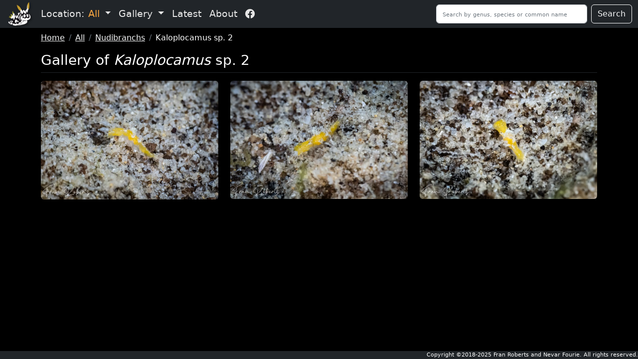

--- FILE ---
content_type: text/html; charset=utf-8
request_url: https://nudibranchdiving.com/species/kaloplocamus-sp-2?
body_size: 5062
content:


<html lang="en">
    <head>
        <title>Nudibranch Diving</title>
        <!-- Google tag (gtag.js) -->
        <script async src="https://www.googletagmanager.com/gtag/js?id=G-BYSCD8JXWT"></script>
        <script>
            window.dataLayer = window.dataLayer || [];
            function gtag(){dataLayer.push(arguments);}
            gtag('js', new Date());

            gtag('config', 'G-BYSCD8JXWT');
        </script>
        <meta charset="utf-8"/>
        <meta name="keywords" content="Nudibranch Scuba Diving Ocean Photography"/>
        <meta name="description"
              content="Explore with us as we discover nudibranchs and other amazing creatures in our oceans and rivers."/>
        <meta name="viewport" content="width=device-width, initial-scale=1"/>
        <link href="https://cdn.jsdelivr.net/npm/bootstrap@5.2.2/dist/css/bootstrap.min.css"
              rel="stylesheet"
              integrity="sha384-Zenh87qX5JnK2Jl0vWa8Ck2rdkQ2Bzep5IDxbcnCeuOxjzrPF/et3URy9Bv1WTRi"
              crossorigin="anonymous"/>
        <link rel="stylesheet"
              href="https://cdn.jsdelivr.net/npm/bootstrap-icons@1.10.2/font/bootstrap-icons.css"/>
        <link rel="stylesheet" href="/static/css/thehappynudibranch_11.css"/>
        <link rel="stylesheet"
              href="https://fonts.googleapis.com/css2?family=Comfortaa"/>
        <link rel="apple-touch-icon"
              sizes="180x180"
              href="/static/favicon/apple-touch-icon.png"/>
        <link rel="icon"
              type="image/png"
              sizes="32x32"
              href="/static/favicon/favicon-32x32.png"/>
        <link rel="icon"
              type="image/png"
              sizes="16x16"
              href="/static/favicon/favicon-16x16.png"/>
        <link rel="manifest" href="/static/favicon/site.webmanifest"/>
    </head>
    <body class="bg-black">
        
            <nav class="navbar sticky-top navbar-dark navbar-expand-lg bg-dark py-0">
                <div class="container-fluid">
                    <button class="navbar-toggler"
                            type="button"
                            data-bs-toggle="collapse"
                            data-bs-target="#navbarSupportedContent"
                            aria-controls="navbarSupportedContent"
                            aria-expanded="false"
                            aria-label="Toggle navigation">
                        <span class="navbar-toggler-icon"></span>
                    </button>
                    <a class="navbar-brand p-1 me-0 me-lg-2" href="/">
                        <img class="navbar-logo"
                             src="/static/images/NudibranchDivingLogo.png"
                             alt="The Nudibranch Diving Logo"
                             height="48"
                             width="46"/>
                    </a>
                    <div class="collapse navbar-collapse" id="navbarSupportedContent">
                        <ul class="navbar-nav me-auto mb-lg-0 navbar-nav-scroll dropdown-center"
                            style="--bs-scroll-height: 300px">
                            <li id="location-dropdown" class="nav-item dropdown">
                                <a id="location-dropdown-title" class="nav-link dropdown-toggle"
                                   href="#"
                                   role="button"
                                   data-bs-toggle="dropdown"
                                   aria-expanded="false">
                                    Location:<span class="ms-2" style="color:#ffa940;">All</span>
                                </a>
                                <ul class="dropdown-menu dropdown-menu-end dropdown-menu-dark">
                                    <li>
                                        <a class="dropdown-item" href="/species/?loc=All">All</a>
                                    </li>
                                    
                                    
                                    <li>
                                        <a class="dropdown-item" href="/species/?loc=Cook Island">Cook Island</a>
                                    </li>
                                    
                                    <li>
                                        <a class="dropdown-item" href="/species/?loc=Gneering Shoal">Gneering Shoal</a>
                                    </li>
                                    
                                    <li>
                                        <a class="dropdown-item" href="/species/?loc=La Balsa">La Balsa</a>
                                    </li>
                                    
                                    <li>
                                        <a class="dropdown-item" href="/species/?loc=Nelson Bay">Nelson Bay</a>
                                    </li>
                                    
                                    <li>
                                        <a class="dropdown-item" href="/species/?loc=Old Woman Island">Old Woman Island</a>
                                    </li>
                                    
                                    <li>
                                        <a class="dropdown-item" href="/species/?loc=Tulamben">Tulamben</a>
                                    </li>
                                    
                                </ul>
                            </li>
                            <li class="nav-item dropdown">
                                <a class="nav-link dropdown-toggle "
                                   href="#"
                                   role="button"
                                   data-bs-toggle="dropdown"
                                   aria-expanded="false">
                                    Gallery
                                </a>
                                <ul class="dropdown-menu dropdown-menu-dark">
                                    <li>
                                        <a class="dropdown-item fst-italic" href="/species/">Show all</a>
                                    </li>
                                    <li>
                                        <hr class="dropdown-divider"/>
                                    </li>
                                    
                                    
                                        <li>
                                            <a class="dropdown-item" href="/species/?loc=All&cg=1">Nudibranchs</a>
                                        </li>
                                        
                                    
                                        <li>
                                            <a class="dropdown-item" href="/species/?loc=All&cg=2">Flatworms</a>
                                        </li>
                                        
                                    
                                        <li>
                                            <a class="dropdown-item" href="/species/?loc=All&cg=3">Fish</a>
                                        </li>
                                        
                                    
                                        <li>
                                            <a class="dropdown-item" href="/species/?loc=All&cg=4">Cephalopod</a>
                                        </li>
                                        
                                    
                                        <li>
                                            <a class="dropdown-item" href="/species/?loc=All&cg=8">Amphipod</a>
                                        </li>
                                        
                                    
                                        <li>
                                            <a class="dropdown-item" href="/species/?loc=All&cg=9">Bivalves</a>
                                        </li>
                                        
                                    
                                        <li>
                                            <a class="dropdown-item" href="/species/?loc=All&cg=10">Cnidarians</a>
                                        </li>
                                        
                                    
                                        <li>
                                            <a class="dropdown-item" href="/species/?loc=All&cg=11">Corals</a>
                                        </li>
                                        
                                    
                                        <li>
                                            <a class="dropdown-item" href="/species/?loc=All&cg=12">Crabs</a>
                                        </li>
                                        
                                    
                                        <li>
                                            <a class="dropdown-item" href="/species/?loc=All&cg=13">Echinoderms</a>
                                        </li>
                                        
                                    
                                        <li>
                                            <a class="dropdown-item" href="/species/?loc=All&cg=14">Sea Snails</a>
                                        </li>
                                        
                                    
                                        <li>
                                            <a class="dropdown-item" href="/species/?loc=All&cg=16">Shrimps</a>
                                        </li>
                                        
                                    
                                        <li>
                                            <a class="dropdown-item" href="/species/?loc=All&cg=17">Spider</a>
                                        </li>
                                        
                                    
                                        <li>
                                            <a class="dropdown-item" href="/species/?loc=All&cg=18">Sponges</a>
                                        </li>
                                        
                                    
                                        <li>
                                            <a class="dropdown-item" href="/species/?loc=All&cg=19">Tunicates</a>
                                        </li>
                                        
                                    
                                        <li>
                                            <a class="dropdown-item" href="/species/?loc=All&cg=20">Worms</a>
                                        </li>
                                        
                                    
                                </ul>
                            </li>
                            <li class="nav-item">
                                <a class="nav-link "
                                   href="/species/?q=LatestFinds">Latest</a>
                            </li>
                            <li class="nav-item">
                                <a class="nav-link "
                                   href="/about">About</a>
                            </li>
                            <li class="nav-item mt-1">
                                <a class="nav-link"
                                   href="https://shorturl.at/KGTYN"><i class="bi bi-facebook"></i></a>
                            </li>
                        </ul>
                        <form action="/species/" class="d-flex mt-1 mb-1" role="search">
                            <input class="form-control me-2 placeholder-font"
                                   size="30"
                                   type="search"
                                   name="q"
                                   placeholder="Search by genus, species or common name"
                                   aria-label="Search"/>
                            <button class="btn btn-outline-light" type="submit">Search</button>
                        </form>
                    </div>
                </div>
            </nav>
        
        <div class="container">
            
    <div class="mt-2 border-dark border-bottom">
        
        <nav aria-label="breadcrumb">
            <ol class="breadcrumb">
                <li class="breadcrumb-item"><a class="link-light" href="/">Home</a></li>
                
                <li class="breadcrumb-item"><a class="link-light" href="/species/?&loc=All">All</a></li>
                <li class="breadcrumb-item"><a class="link-light" href="/species/?&loc=All&cg=1">Nudibranchs</a></li>
                <li class="breadcrumb-item text-white">Kaloplocamus sp. 2</li>
            </ol>
        </nav>
        
        
            <h3 class="text-white">Gallery of <span><span class="fst-italic">Kaloplocamus</span> <span>sp. 2</span></span></h3>
        
        
        
    </div>
    <div class="row row-cols-1 row-cols-lg-3 overflow-auto species-detail mt-3 mb-4">
        
            <div class="col mb-3">
                
                <div class="position-relative">
                    <img src="/media/cache/17/10/171025a3248e89d33ae643b2b134ada2.jpg"
                         role="button"
                         class="img-rounded img-fluid"
                         height="333"
                         width="499"
                         data-bs-toggle="modal"
                         data-bs-target="#speciesDetailModal"
                         data-index="0"
                         alt="Image of Kaloplocamus sp. 2"
                         onclick="loadCarousel(this)"/>
                
            </div>
        </div>
    
            <div class="col mb-3">
                
                <div class="position-relative">
                    <img src="/media/cache/d9/27/d9274eb2c82e81e231baa5542bdc6f54.jpg"
                         role="button"
                         class="img-rounded img-fluid"
                         height="333"
                         width="500"
                         data-bs-toggle="modal"
                         data-bs-target="#speciesDetailModal"
                         data-index="1"
                         alt="Image of Kaloplocamus sp. 2"
                         onclick="loadCarousel(this)"/>
                
            </div>
        </div>
    
            <div class="col mb-3">
                
                <div class="position-relative">
                    <img src="/media/cache/d3/d6/d3d615a1eff634038fd6cf0aed1af0c0.jpg"
                         role="button"
                         class="img-rounded img-fluid"
                         height="333"
                         width="500"
                         data-bs-toggle="modal"
                         data-bs-target="#speciesDetailModal"
                         data-index="2"
                         alt="Image of Kaloplocamus sp. 2"
                         onclick="loadCarousel(this)"/>
                
            </div>
        </div>
    
    
</div>
<div class="modal fade"
     id="speciesDetailModal"
     tabindex="-1"
     aria-labelledby="speciesDetailModal"
     aria-hidden="true">
    <div class="modal-dialog modal-dialog-centered modal-xl modal-fullscreen-lg-down">
        <div class="modal-content">
            <div class="modal-body bg-dark">
                <div class="d-flex justify-content-between">
                    <h5 class="modal-title text-white"><span><span class="fst-italic">Kaloplocamus</span> <span>sp. 2</span></span></h5>
                    <button type="button"
                            class="btn-close bg-light"
                            data-bs-dismiss="modal"
                            aria-label="Close"></button>
                </div>
                <div id="speciesDetailCarousel"
                     class="species-detail-carousel-fade carousel carousel-fade slide">
                    <div class="carousel-indicators">
                        
                            <button type="button"
                                    data-bs-target="#speciesDetailCarousel"
                                    data-bs-slide-to="0"
                                    class="active"
                                    aria-current="true"
                                    aria-label="Slide 0">
                            </button>
                        
                            <button type="button"
                                    data-bs-target="#speciesDetailCarousel"
                                    data-bs-slide-to="1"
                                    class=""
                                    aria-current="true"
                                    aria-label="Slide 1">
                            </button>
                        
                            <button type="button"
                                    data-bs-target="#speciesDetailCarousel"
                                    data-bs-slide-to="2"
                                    class=""
                                    aria-current="true"
                                    aria-label="Slide 2">
                            </button>
                        
                    </div>
                    <div class="carousel-inner">
                        
                            <div class="species-detail-carousel carousel-item active">
                                <img class="img-rounded img-fluid mx-auto d-block"
                                     width="1279"
                                     height="853"
                                     src="/media/IMG_6153a_x8AafHy.jpg"
                                     alt="Image of Kaloplocamus sp. 2"/>
                                <div class="fw-lighter fst-italic carousel-caption d-md-block carousel-caption-font">
                                    <div>
                                        Observed
                                         at La Balsa
                                            
                                        
                                        on <span class="text-nowrap">16 November 2019</span>
                                    </div>
                                    
                                </div>
                            </div>
                        
                            <div class="species-detail-carousel carousel-item ">
                                <img class="img-rounded img-fluid mx-auto d-block"
                                     width="1280"
                                     height="853"
                                     src="/media/IMG_6145a_P3sOPnR.jpg"
                                     alt="Image of Kaloplocamus sp. 2"/>
                                <div class="fw-lighter fst-italic carousel-caption d-md-block carousel-caption-font">
                                    <div>
                                        Observed
                                         at La Balsa
                                            
                                        
                                        on <span class="text-nowrap">16 November 2019</span>
                                    </div>
                                    
                                </div>
                            </div>
                        
                            <div class="species-detail-carousel carousel-item ">
                                <img class="img-rounded img-fluid mx-auto d-block"
                                     width="1280"
                                     height="853"
                                     src="/media/IMG_6152a_kDukyE0.jpg"
                                     alt="Image of Kaloplocamus sp. 2"/>
                                <div class="fw-lighter fst-italic carousel-caption d-md-block carousel-caption-font">
                                    <div>
                                        Observed
                                         at La Balsa
                                            
                                        
                                        on <span class="text-nowrap">16 November 2019</span>
                                    </div>
                                    
                                </div>
                            </div>
                        
                        
                    </div>
                    <button class="carousel-control-prev"
                            type="button"
                            data-bs-target="#speciesDetailCarousel"
                            data-bs-slide="prev">
                        <span class="carousel-control-prev-icon" aria-hidden="true"></span>
                        <span class="visually-hidden">Previous</span>
                    </button>
                    <button class="carousel-control-next"
                            type="button"
                            data-bs-target="#speciesDetailCarousel"
                            data-bs-slide="next">
                        <span class="carousel-control-next-icon" aria-hidden="true"></span>
                        <span class="visually-hidden">Next</span>
                    </button>
                </div>
            </div>
        </div>
    </div>
</div>

            <span class="navbar d-flex fixed-bottom text-bg-dark justify-content-end py-0 footer-font-size-sm">
                Copyright ©2018-2025 Fran Roberts and Nevar Fourie. All rights reserved.
            </span>
        </div>
        <div class="offcanvas offcanvas-start bg-dark"
             data-bs-backdrop="static"
             tabindex="-1"
             id="offcanvasFilters"
             aria-labelledby="speciesFilters">
            <div class="offcanvas-header">
                <h5 class="offcanvas-title text-white" id="speciesFilters">Filters</h5>
                <button type="button"
                        class="btn-close btn-close-white"
                        data-bs-dismiss="offcanvas"
                        aria-label="Close"></button>
            </div>
            <div class="offcanvas-body">
                <form action="/species/" id="filter-form">
                    <a class="btn btn-dark d-flex justify-content-between"
                       role="button"
                       data-bs-toggle="collapse"
                       href="#date-filters"
                       aria-expanded="false"
                       aria-controls="date-filters">
                        <span>Date Taken</span>
                        <span class="bi bi-plus-circle ml-5"></span>
                    </a>
                    <div id="date-filters" class="collapse">
                        <div class="card bg-dark card-body mt-2">
                            <label for="startDateFilter" class="fs-6 text-white">Start</label>
                            <input type="date"
                                   data-bs-toggle="tooltip"
                                   data-bs-placement="top"
                                   data-bs-title="Start Date"
                                   id="startDateFilter"
                                   name="sdf"
                                   class="form-control form-control-sm"
                                   placeholder="Start Date"
                                   aria-label="Start Date"
                                   value=""/>
                            <label for="endDateFilter" class="mt-1 form-label text-white">End</label>
                            <input type="date"
                                   data-bs-toggle="tooltip"
                                   data-bs-placement="top"
                                   data-bs-title="End Date"
                                   id="endDateFilter"
                                   name="edf"
                                   class="form-control form-control-sm"
                                   placeholder="End Date"
                                   aria-label="End Date"
                                   value=""/>
                        </div>
                    </div>
                    <!-- <a class="btn btn-dark btn-sm d-flex justify-content-between visually-hidden"
                       role="button"
                       data-bs-toggle="collapse"
                       href="#colour-filters"
                       aria-expanded="false"
                       aria-controls="colour-filters">
                        <span>Colour</span>
                        <span class="bi bi-plus-circle ml-5"></span>
                    </a>
                    <div id="tooManyColoursAlertPlaceholder"></div>
                    <div id="colour-filters" class="collapse">
                        <div class="card bg-dark card-body mt-2">
                            <input type="text"
                                   data-bs-toggle="tooltip"
                                   data-bs-placement="top"
                                   data-bs-title="Primary,Secondary (if only one colour is selected it will match on either field)"
                                   id="colourFilters"
                                   name="cf"
                                   class="form-control mb-2"
                                   placeholder="All colours"
                                   aria-label="Selected colours"
                                   value=""
                                   readonly/>
                            
                        </div>
                    </div> -->

                    <a class="btn btn-dark d-flex justify-content-between"
                       role="button"
                       data-bs-toggle="collapse"
                       href="#photographer-filters"
                       aria-expanded="false"
                       aria-controls="photographer-filters">
                        <span>Photographer</span>
                        <span class="bi bi-plus-circle ml-5"></span>
                    </a>
                    <div id="photographer-filters" class="collapse">
                        <div class="card bg-dark card-body mt-2">
                            
                        </div>
                    </div>

                    <a class="btn btn-dark d-flex justify-content-between"
                       onclick="setHasVideo()"
                       role="button">Has Video
                        <input class="form-check-input me-1"
                               name="v"
                               onclick="setHasVideo()"
                               type="checkbox"
                               id="v_Videos"
                               />
                    </a>

                    <div class="d-flex justify-content-between">
                        <button id="clear-button" type="button" class="btn btn-sm btn-secondary mt-2">Clear filters</button>
                        <button id="submitFiltersBtn"
                                type="submit"
                                class="btn btn-sm btn-primary mt-2">Show results</button>
                    </div>
                    <input id="locationFilter" name="loc" type="text" class="visually-hidden" value="All"/>
                    <input id="categoryFilter" name="cg" type="text" class="visually-hidden" value=""/>
                    <input id="subCategoryFilter" name="scg" type="text" class="visually-hidden" value=""/>
                </form>
            </div>
        </div>
        <script src="https://cdn.jsdelivr.net/npm/bootstrap@5.2.2/dist/js/bootstrap.bundle.min.js"
                integrity="sha384-OERcA2EqjJCMA+/3y+gxIOqMEjwtxJY7qPCqsdltbNJuaOe923+mo//f6V8Qbsw3"
                crossorigin="anonymous"></script>
        <script src="/static/js/filters_2.js"></script>
        
    <script>
    function loadCarousel(e) {
        const carouselIndex = e.getAttribute("data-index");
        const carouselElement = document.querySelector('#speciesDetailCarousel')
        const carousel = new bootstrap.Carousel(carouselElement, {
            ride: false,
        })
        carousel.to(carouselIndex);
    }
    </script>

    </body>
</html>


--- FILE ---
content_type: text/css
request_url: https://nudibranchdiving.com/static/css/thehappynudibranch_11.css
body_size: 2545
content:
@media (max-width: 576px) {
    .indexanchor {
        scroll-margin-top: 4em;
    }
}

.home-page-carousel {
    transition: transform 2s ease-in-out;
}

.home-page-carousel-fade .active.carousel-item-start {
    transition: opacity 2s;
}

.species-detail-carousel {
    transition: transform 0s ease-in-out;
}

.species-detail-carousel-fade .active.carousel-item-start,
.species-detail-carousel-fade .active.carousel-item-end {
    transition: opacity 0s 0s;
}

#speciesDetailCarousel.carousel .carousel-indicators button {
    width: 10px;
    height: 10px;
    border-radius: 100%;
}

#homePageCarousel.carousel .carousel-indicators button {
    width: 10px;
    height: 10px;
    border-radius: 100%;
}

.img-rounded,
.video-rounded {
    border-radius: 0.375rem;
}

.navbar-nav .nav-item .nav-link {
    font-size: 1.2rem;
    color: rgb(230, 230, 230);
}

.navbar-nav .nav-item .nav-link.active,
.navbar-nav .nav-item .nav-link:hover {
    color: white;
}

.card-max-width {
    max-width: 30rem;
}

.card-font-size-sm {
    font-size: 0.8rem;
}

.footer-font-size-sm {
    font-size: 0.7rem;
}

.scroll-container {
    max-height: 1000px;
}

.species-detail {
    /* background-color: rgb(208, 209, 210); */
    max-height: 1000px;
}

.nudi-image-count {
    font-size: 0.8em;
}


.main-page-logo {
    -webkit-filter: drop-shadow(5px 5px 5px #0000006d);
    filter: drop-shadow(5px 5px 5px #0000006d);
}

.main-page-title {
    font-family: Comfortaa;
    text-shadow: 3px 3px 3px #0000006d;
}

.navbar-background {
    background-color: rgb(208, 209, 210);
}

.navbar-logo {
    -webkit-filter: drop-shadow(2px 2px 2px #0000006d);
    filter: drop-shadow(2px 2px 2px #0000006d);
}

.navbar-title {
    font-family: Comfortaa;
    text-shadow: 1px 1px 2px #0000006d;
}

.carousel-caption-font {
    text-shadow: 1px 1px 3px #0000006d;
}

.carousel-caption {
    top: 0;
    bottom: auto;
}

input,
input::placeholder {
    font-size: 0.7rem;
}

.carousel.pointer-event {
    touch-action: pan-y pinch-zoom;
}

@-webkit-keyframes pulse {
	0% {
		-webkit-box-shadow: 0px 0px 0px 0px rgba(245, 245, 245, 1);
	}
	70% {
		-webkit-box-shadow: 0px 0px 0px 10px rgba(245, 245, 245, 0);
	}
	100% {
		-webkit-box-shadow: 0px 0px 0px 0px rgba(245, 245, 245, 0);
	}
}

@keyframes pulse {
    0% {
        box-shadow: 0 0 0 0 rgba(245, 245, 245, 1);
    }

    70% {
        box-shadow: 0 0 0 10px rgba(245, 245, 245, 0);
    }

    100% {
        box-shadow: 0 0 0 0 rgba(245, 245, 245, 0);
    }
}

.btn-pulse {
    animation: pulse 3s infinite;
}

--- FILE ---
content_type: application/javascript
request_url: https://nudibranchdiving.com/static/js/filters_2.js
body_size: 4591
content:
const alertPlaceholder = document.getElementById('tooManyColoursAlertPlaceholder')

const alert = (message, type) => {
    const wrapper = document.createElement('div')
    wrapper.innerHTML = [
        `<div id="coloursAlert" class="alert alert-${type} alert-dismissible" role="alert">`,
        `   <div>${message}</div>`,
        '   <button type="button" class="btn-close" data-bs-dismiss="alert" aria-label="Close"></button>',
        '</div>'
    ].join('')

    alertPlaceholder.append(wrapper)
}

const alertTrigger = document.getElementById('submitFiltersBtn')
if (alertTrigger) {
    alertTrigger.addEventListener('click', () => {
        const coloursAlert = document.getElementById('coloursAlert')
        if (coloursAlert) {
            alertTrigger.close()
        }

        if (document.querySelectorAll("input[name=c]:checked").length > 2) {
            alert('Select a maximum of 2 colours.', 'warning')
        }
    })
}

const tooltipTriggerList = document.querySelectorAll('[data-bs-toggle="tooltip"]')
const tooltipList = [...tooltipTriggerList].map(tooltipTriggerEl => new bootstrap.Tooltip(tooltipTriggerEl))

// var colour_filters_selected = "{{ colours_selected|join:',' }}";
// if (colour_filters_selected != '') {
//     colour_filters_selected = colour_filters_selected.split(',');
// }
// else {
//     colour_filters_selected = [];
// }

// const colour_filters_checkboxes = document.querySelectorAll("input[name=c]");
// const colour_filters_input = document.getElementById("colourFilters");

// colour_filters_checkboxes.forEach((checkbox) => {
//     checkbox.addEventListener("change", function () {
//         if (checkbox.checked) {
//             colour_filters_selected.push(checkbox.value)
//         }
//         else {
//             const index_to_delete = colour_filters_selected.indexOf(checkbox.value);
//             if (index_to_delete > -1) {
//                 colour_filters_selected.splice(colour_filters_selected.indexOf(checkbox.value), 1);
//             }
//         }

//         colour_filters_input.value = colour_filters_selected.join(',');
//     });
// })

const clear_button = document.getElementById("clear-button");
clear_button.addEventListener("click", function () {
    // colour_filters_input.value = "";
    const all_checkboxes = document.querySelectorAll("input[type=checkbox]");
    all_checkboxes.forEach((checkbox) => {
        checkbox.checked = false;
    });

    document.getElementById("startDateFilter").value = "";
    document.getElementById("endDateFilter").value = "";
});

const form = document.getElementById("filter-form");
form.addEventListener("submit", function (e) {
    if (document.querySelectorAll("input[name=c]:checked").length > 2) {
        e.preventDefault();
        return;
    }

    if (document.getElementById("startDateFilter").value == '') {
        document.getElementById("startDateFilter").disabled = true;
    }
    if (document.getElementById("endDateFilter").value == '') {
        document.getElementById("endDateFilter").disabled = true;
    }

    // colour_filters_input.disabled = true;

    if (document.getElementById("locationFilter").value == '') {
        document.getElementById("locationFilter").disabled = true;
    }
    if (document.getElementById("categoryFilter").value == '') {
        document.getElementById("categoryFilter").disabled = true;
    }
    if (document.getElementById("subCategoryFilter").value == '') {
        document.getElementById("subCategoryFilter").disabled = true;
    }

    return true;
});


var location_dropdown = document.getElementById("location-dropdown");
var location_dropdown_title = location_dropdown.querySelector('a');
var location_dropdown_items = location_dropdown.querySelectorAll('ul li a.dropdown-item');
location_dropdown_items.forEach((item) => {
    item.addEventListener("click", function () {
        var location_span = document.createElement("span");
        location_span.setAttribute("style", "color:#ffa940;");
        location_span.setAttribute("class", "ms-2");

        const location_span_text = document.createTextNode(item.text);
        location_span.appendChild(location_span_text);

        const location_dropdown_text = document.createTextNode("Location:");
        location_dropdown_title.replaceChildren(location_dropdown_text, location_span);
    });
});

function setHasVideo() {
    var hasVideo_checkbox = document.getElementById("v_Videos");
    if (hasVideo_checkbox.checked) {
        hasVideo_checkbox.checked = false;
    }
    else {
        hasVideo_checkbox.checked = true;
    }
}